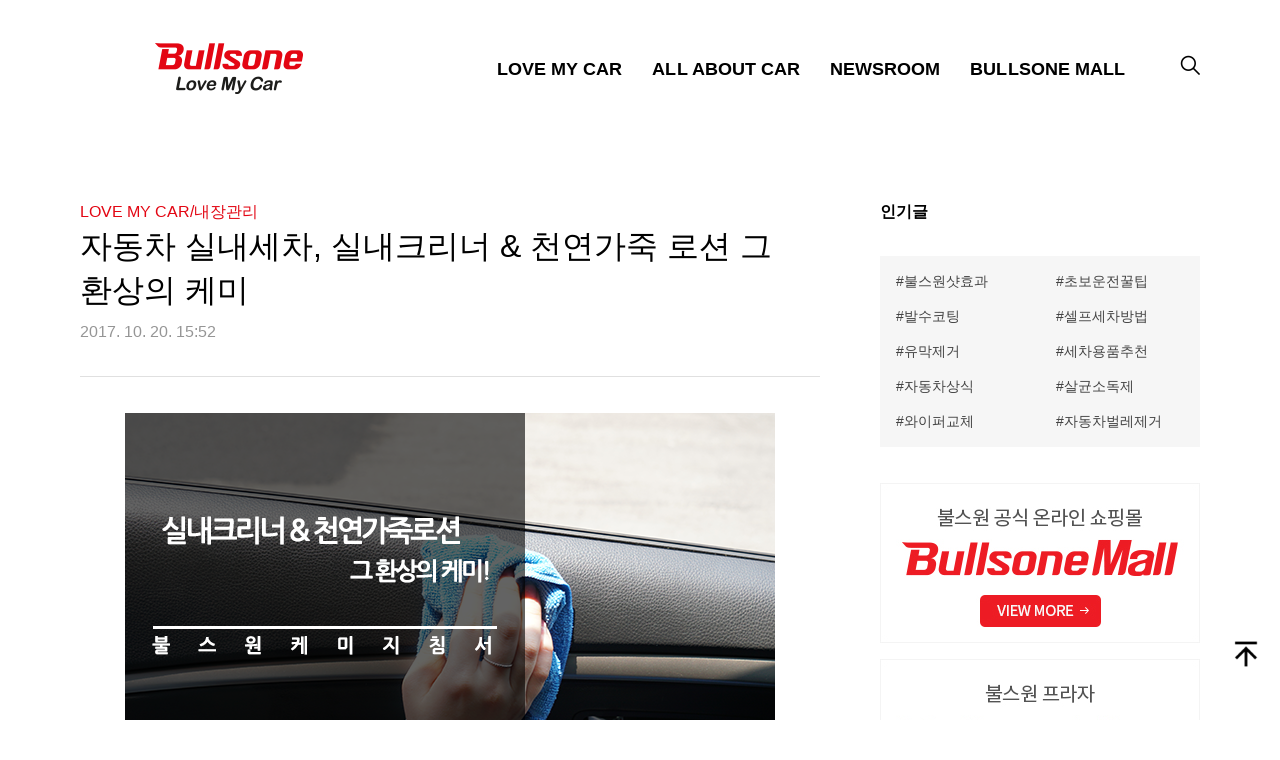

--- FILE ---
content_type: text/html;charset=UTF-8
request_url: https://blog.bullsone.com/1665
body_size: 59079
content:
<!DOCTYPE html>
<html lang="ko">
                                                                  <head>
                <script type="text/javascript">if (!window.T) { window.T = {} }
window.T.config = {"TOP_SSL_URL":"https://www.tistory.com","PREVIEW":false,"ROLE":"guest","PREV_PAGE":"","NEXT_PAGE":"","BLOG":{"id":923111,"name":"bullsone-blog","title":"불스원 블로그","isDormancy":false,"nickName":"불스원","status":"open","profileStatus":"normal"},"NEED_COMMENT_LOGIN":false,"COMMENT_LOGIN_CONFIRM_MESSAGE":"","LOGIN_URL":"https://www.tistory.com/auth/login/?redirectUrl=https://blog.bullsone.com/1665","DEFAULT_URL":"https://blog.bullsone.com","USER":{"name":null,"homepage":null,"id":0,"profileImage":null},"SUBSCRIPTION":{"status":"none","isConnected":false,"isPending":false,"isWait":false,"isProcessing":false,"isNone":true},"IS_LOGIN":false,"HAS_BLOG":false,"IS_SUPPORT":false,"IS_SCRAPABLE":false,"TOP_URL":"http://www.tistory.com","JOIN_URL":"https://www.tistory.com/member/join","PHASE":"prod","ROLE_GROUP":"visitor"};
window.T.entryInfo = {"entryId":1665,"isAuthor":false,"categoryId":609567,"categoryLabel":"LOVE MY CAR/내장관리"};
window.appInfo = {"domain":"tistory.com","topUrl":"https://www.tistory.com","loginUrl":"https://www.tistory.com/auth/login","logoutUrl":"https://www.tistory.com/auth/logout"};
window.initData = {};

window.TistoryBlog = {
    basePath: "",
    url: "https://blog.bullsone.com",
    tistoryUrl: "https://bullsone-blog.tistory.com",
    manageUrl: "https://bullsone-blog.tistory.com/manage",
    token: "3ONDSaoI99o1bVnNiVX+hVKBnmvw1txPJ7eUws6lK2kM8pk16LUgZM7bqUncAjEy"
};
var servicePath = "";
var blogURL = "";</script>

                
                
                        <!-- BusinessLicenseInfo - START -->
        
            <link href="https://tistory1.daumcdn.net/tistory_admin/userblog/userblog-7e0ff364db2dca01461081915f9748e9916c532a/static/plugin/BusinessLicenseInfo/style.css" rel="stylesheet" type="text/css"/>

            <script>function switchFold(entryId) {
    var businessLayer = document.getElementById("businessInfoLayer_" + entryId);

    if (businessLayer) {
        if (businessLayer.className.indexOf("unfold_license") > 0) {
            businessLayer.className = "business_license_layer";
        } else {
            businessLayer.className = "business_license_layer unfold_license";
        }
    }
}
</script>

        
        <!-- BusinessLicenseInfo - END -->
        <!-- DaumShow - START -->
        <style type="text/css">#daumSearchBox {
    height: 21px;
    background-image: url(//i1.daumcdn.net/imgsrc.search/search_all/show/tistory/plugin/bg_search2_2.gif);
    margin: 5px auto;
    padding: 0;
}

#daumSearchBox input {
    background: none;
    margin: 0;
    padding: 0;
    border: 0;
}

#daumSearchBox #daumLogo {
    width: 34px;
    height: 21px;
    float: left;
    margin-right: 5px;
    background-image: url(//i1.daumcdn.net/img-media/tistory/img/bg_search1_2_2010ci.gif);
}

#daumSearchBox #show_q {
    background-color: transparent;
    border: none;
    font: 12px Gulim, Sans-serif;
    color: #555;
    margin-top: 4px;
    margin-right: 15px;
    float: left;
}

#daumSearchBox #show_btn {
    background-image: url(//i1.daumcdn.net/imgsrc.search/search_all/show/tistory/plugin/bt_search_2.gif);
    width: 37px;
    height: 21px;
    float: left;
    margin: 0;
    cursor: pointer;
    text-indent: -1000em;
}
</style>

        <!-- DaumShow - END -->

<!-- MetaTag - START -->
<meta name="네이버 소유권 확인" content="&lt;meta name=&quot;naver-site-verification&quot; content=&quot;aab3acb051ae93240033d1b01eab81a28c5ef207&quot; /&gt;"/>
<!-- MetaTag - END -->

<!-- System - START -->

<!-- System - END -->

        <!-- TistoryProfileLayer - START -->
        <link href="https://tistory1.daumcdn.net/tistory_admin/userblog/userblog-7e0ff364db2dca01461081915f9748e9916c532a/static/plugin/TistoryProfileLayer/style.css" rel="stylesheet" type="text/css"/>
<script type="text/javascript" src="https://tistory1.daumcdn.net/tistory_admin/userblog/userblog-7e0ff364db2dca01461081915f9748e9916c532a/static/plugin/TistoryProfileLayer/script.js"></script>

        <!-- TistoryProfileLayer - END -->

                
                <meta http-equiv="X-UA-Compatible" content="IE=Edge">
<meta name="format-detection" content="telephone=no">
<script src="//t1.daumcdn.net/tistory_admin/lib/jquery/jquery-3.5.1.min.js" integrity="sha256-9/aliU8dGd2tb6OSsuzixeV4y/faTqgFtohetphbbj0=" crossorigin="anonymous"></script>
<script type="text/javascript" src="//t1.daumcdn.net/tiara/js/v1/tiara-1.2.0.min.js"></script><meta name="referrer" content="always"/>
<meta name="google-adsense-platform-account" content="ca-host-pub-9691043933427338"/>
<meta name="google-adsense-platform-domain" content="tistory.com"/>
<meta name="description" content="안녕하세요. 불스원입니다. 자동차가 더러워지는 곳은 도장면뿐만 아니라 그 실내 또한 각종 먼지와 묵은 때로 쌓이게 됩니다. 실내 세차를 아직도 물티슈로만 쓱쓱! 먼지나 얼룩만 그때그때 닦고 계신가요? 자동차 외부 세차는 열심이지만, 실내세차에 인색하신 분들께 꼭 추천드릴 오늘 환상의 케미파트너를 소개합니다. 불스원이 알려주는 자동차관리 속 빛나는 케미! 불스원 케미지침서 열여섯 번째 장 시작합니다. 실내크리너와 천연가죽 로션! 이들의 상관관계는 무엇일까요? 그것은 바로 &quot;실내세차&quot; 입니다. 자동차 세차에서 내면의 아름다움을 담당하고 있는 실내세차는 외부만큼 운전자의 피부와 맞닿아 있고 호흡하는 중요한 공간이기 때문에 더욱 쾌적하고 깨끗하게 관리해야 합니다. 눈에 보이지 않아도 각종 먼지나 얼룩, 습기 등.."/>
<meta property="og:type" content="article"/>
<meta property="og:url" content="https://blog.bullsone.com/1665"/>
<meta property="og.article.author" content="불스원"/>
<meta property="og:site_name" content="불스원 블로그"/>
<meta property="og:title" content="자동차 실내세차, 실내크리너 &amp; 천연가죽 로션 그 환상의 케미"/>
<meta name="by" content="불스원"/>
<meta property="og:description" content="안녕하세요. 불스원입니다. 자동차가 더러워지는 곳은 도장면뿐만 아니라 그 실내 또한 각종 먼지와 묵은 때로 쌓이게 됩니다. 실내 세차를 아직도 물티슈로만 쓱쓱! 먼지나 얼룩만 그때그때 닦고 계신가요? 자동차 외부 세차는 열심이지만, 실내세차에 인색하신 분들께 꼭 추천드릴 오늘 환상의 케미파트너를 소개합니다. 불스원이 알려주는 자동차관리 속 빛나는 케미! 불스원 케미지침서 열여섯 번째 장 시작합니다. 실내크리너와 천연가죽 로션! 이들의 상관관계는 무엇일까요? 그것은 바로 &quot;실내세차&quot; 입니다. 자동차 세차에서 내면의 아름다움을 담당하고 있는 실내세차는 외부만큼 운전자의 피부와 맞닿아 있고 호흡하는 중요한 공간이기 때문에 더욱 쾌적하고 깨끗하게 관리해야 합니다. 눈에 보이지 않아도 각종 먼지나 얼룩, 습기 등.."/>
<meta property="og:image" content="https://img1.daumcdn.net/thumb/R800x0/?scode=mtistory2&fname=https%3A%2F%2Ft1.daumcdn.net%2Fcfile%2Ftistory%2F99B2823359E7011302"/>
<meta property="article:section" content="'자동차'"/>
<meta name="twitter:card" content="summary_large_image"/>
<meta name="twitter:site" content="@TISTORY"/>
<meta name="twitter:title" content="자동차 실내세차, 실내크리너 &amp; 천연가죽 로션 그 환상의 케미"/>
<meta name="twitter:description" content="안녕하세요. 불스원입니다. 자동차가 더러워지는 곳은 도장면뿐만 아니라 그 실내 또한 각종 먼지와 묵은 때로 쌓이게 됩니다. 실내 세차를 아직도 물티슈로만 쓱쓱! 먼지나 얼룩만 그때그때 닦고 계신가요? 자동차 외부 세차는 열심이지만, 실내세차에 인색하신 분들께 꼭 추천드릴 오늘 환상의 케미파트너를 소개합니다. 불스원이 알려주는 자동차관리 속 빛나는 케미! 불스원 케미지침서 열여섯 번째 장 시작합니다. 실내크리너와 천연가죽 로션! 이들의 상관관계는 무엇일까요? 그것은 바로 &quot;실내세차&quot; 입니다. 자동차 세차에서 내면의 아름다움을 담당하고 있는 실내세차는 외부만큼 운전자의 피부와 맞닿아 있고 호흡하는 중요한 공간이기 때문에 더욱 쾌적하고 깨끗하게 관리해야 합니다. 눈에 보이지 않아도 각종 먼지나 얼룩, 습기 등.."/>
<meta property="twitter:image" content="https://img1.daumcdn.net/thumb/R800x0/?scode=mtistory2&fname=https%3A%2F%2Ft1.daumcdn.net%2Fcfile%2Ftistory%2F99B2823359E7011302"/>
<meta content="https://blog.bullsone.com/1665" property="dg:plink" content="https://blog.bullsone.com/1665"/>
<meta name="plink"/>
<meta name="title" content="자동차 실내세차, 실내크리너 &amp; 천연가죽 로션 그 환상의 케미"/>
<meta name="article:media_name" content="불스원 블로그"/>
<meta property="article:mobile_url" content="https://blog.bullsone.com/m/1665"/>
<meta property="article:pc_url" content="https://blog.bullsone.com/1665"/>
<meta property="article:mobile_view_url" content="https://bullsone-blog.tistory.com/m/1665"/>
<meta property="article:pc_view_url" content="https://bullsone-blog.tistory.com/1665"/>
<meta property="article:talk_channel_view_url" content="https://blog.bullsone.com/m/1665"/>
<meta property="article:pc_service_home" content="https://www.tistory.com"/>
<meta property="article:mobile_service_home" content="https://www.tistory.com/m"/>
<meta property="article:txid" content="923111_1665"/>
<meta property="article:published_time" content="2017-10-20T15:52:25+09:00"/>
<meta property="og:regDate" content="20171018041439"/>
<meta property="article:modified_time" content="2020-07-21T12:11:55+09:00"/>
<script type="module" src="https://tistory1.daumcdn.net/tistory_admin/userblog/userblog-7e0ff364db2dca01461081915f9748e9916c532a/static/pc/dist/index.js" defer=""></script>
<script type="text/javascript" src="https://tistory1.daumcdn.net/tistory_admin/userblog/userblog-7e0ff364db2dca01461081915f9748e9916c532a/static/pc/dist/index-legacy.js" defer="" nomodule="true"></script>
<script type="text/javascript" src="https://tistory1.daumcdn.net/tistory_admin/userblog/userblog-7e0ff364db2dca01461081915f9748e9916c532a/static/pc/dist/polyfills-legacy.js" defer="" nomodule="true"></script>
<link rel="stylesheet" type="text/css" href="https://t1.daumcdn.net/tistory_admin/www/style/font.css"/>
<link rel="stylesheet" type="text/css" href="https://tistory1.daumcdn.net/tistory_admin/userblog/userblog-7e0ff364db2dca01461081915f9748e9916c532a/static/style/content.css"/>
<link rel="stylesheet" type="text/css" href="https://tistory1.daumcdn.net/tistory_admin/userblog/userblog-7e0ff364db2dca01461081915f9748e9916c532a/static/pc/dist/index.css"/>
<link rel="stylesheet" type="text/css" href="https://tistory1.daumcdn.net/tistory_admin/userblog/userblog-7e0ff364db2dca01461081915f9748e9916c532a/static/style/uselessPMargin.css"/>
<script type="text/javascript">(function() {
    var tjQuery = jQuery.noConflict(true);
    window.tjQuery = tjQuery;
    window.orgjQuery = window.jQuery; window.jQuery = tjQuery;
    window.jQuery = window.orgjQuery; delete window.orgjQuery;
})()</script>
<script type="text/javascript" src="https://tistory1.daumcdn.net/tistory_admin/userblog/userblog-7e0ff364db2dca01461081915f9748e9916c532a/static/script/base.js"></script>
<script type="text/javascript" src="//developers.kakao.com/sdk/js/kakao.min.js"></script>

                
    <meta charset="UTF-8">
    <meta name="viewport" content="width=device-width, user-scalable=no, initial-scale=1.0, maximum-scale=1.0, minimum-scale=1.0">
    <meta name="format-detection" content="telephone=no"/>
    <meta name="naver-site-verification" content="aab3acb051ae93240033d1b01eab81a28c5ef207" />
		<meta name="facebook-domain-verification" content="kmcf0nnr57tbg1xuoxp0tt4xl56n4j" />
    <meta name="google-site-verification" content="1Qg3CXnK42rcWl5AWTH27TkUdqEaPA-pED576ZGVL-4" />
    <link rel="alternate" type="application/rss+xml" title="불스원 블로그" href="https://bullsone-blog.tistory.com/rss" />
    <link rel="shortcut icon" href="https://blog.bullsone.com/favicon.ico" />

    <title>자동차 실내세차, 실내크리너 &amp; 천연가죽 로션 그 환상의 케미</title>
    <link rel="stylesheet" href="https://tistory1.daumcdn.net/tistory/923111/skin/style.css?_version_=1747372616">
    <link rel="stylesheet" type="text/css" href="//cdn.jsdelivr.net/npm/slick-carousel@1.8.1/slick/slick.css"/>

    <script src="https://code.jquery.com/jquery-3.4.1.min.js" integrity="sha256-CSXorXvZcTkaix6Yvo6HppcZGetbYMGWSFlBw8HfCJo=" crossorigin="anonymous"></script>
    <script type="text/javascript" src="//cdn.jsdelivr.net/npm/slick-carousel@1.8.1/slick/slick.min.js"></script>

    <!-- Google tag (gtag.js) -->
    <script async src="https://www.googletagmanager.com/gtag/js?id=G-41LTZLZ4F4"></script>
    <script>
      window.dataLayer = window.dataLayer || [];
      function gtag(){dataLayer.push(arguments);}
      gtag('js', new Date());
      gtag('config', 'G-41LTZLZ4F4');
    </script>

    <script>
      !function(f,b,e,v,n,t,s){if(f.fbq)return;n=f.fbq=function(){n.callMethod?
      n.callMethod.apply(n,arguments):n.queue.push(arguments)};if(!f._fbq)f._fbq=n;
      n.push=n;n.loaded=!0;n.version='2.0';n.queue=[];t=b.createElement(e);t.async=!0;
      t.src=v;s=b.getElementsByTagName(e)[0];s.parentNode.insertBefore(t,s)}(window,
      document,'script','//connect.facebook.net/en_US/fbevents.js');

      fbq('init', '198728940465695');
      fbq('track', 'PageView');
    </script>
    <noscript>
      <img height="1" width="1" style="display:none" src="https://www.facebook.com/tr?id=198728940465695&ev=PageView&noscript=1"/>
    </noscript>

    <style type="text/css">
      .contents .contents-details .contents-tag .list_tag a { display: inline-block; margin-bottom: 8px; padding: 8px 16px; color: #434343; font-size: 14px; font-weight: 300; border: 1px solid #E0E0E0; border-radius: 2em; cursor: pointer; }
      .contents .contents-details .contents-tag .list_tag a:before { content: '#'; display: inline-block; }
      .contents .contents-details .contents-tag .list_tag a:not(:last-child) { margin-right: 4px; }

      .contents .contents-paging .selected { color: #000; }

      .container_postbtn .wrap_btn_share { display: none; }
      .container_postbtn .wrap_btn_etc { display: none; }
      .container_postbtn .btn_subscription { display: none; }

      .header .category_list > li > a.selected:after {
        content: '';
        position: absolute;
        top: 34px;
        left: 0;
        display: inline-block;
        width: 100%;
        height: 3px;
        background-color: #e30613;
      }

      .contents .aside .sidebar .tag_list {
        display: -webkit-box;
        display: -ms-flexbox;
        display: flex;
        -ms-flex-wrap: wrap;
            flex-wrap: wrap;
        padding-top: 16px;
        background: #f6f6f6;
      }
      .contents .aside .sidebar .tag_list li {
        margin-bottom: 16px;
        padding: 0 16px;
        width: 50%;
        -webkit-box-sizing: border-box;
                box-sizing: border-box;
      }
      .contents .aside .sidebar .tag_list li a {
        color: #434343;
        font-weight: 300;
        font-size: 14px;
        line-height: 1.4em;
        letter-spacing: 0.0025em;
      }
      .contents .aside .sidebar .tag_list li a:before {
        content: '#';
        display: inline-block;
      }

      .contents .wrap .contents-details .detail-contents .inner {
        max-width: 650px;
        margin: 0 auto;
        min-height: 500px;
      }

      .list_opt li a {
        width: 100%;
        display: inline-block;
        color: #959595;
      }

      .guest_form {
        padding: 6px;
        display: inline-block;
      }

      .guest_input {
        background-color: #fff;
        border: 1px solid #E0E0E0;
        border-radius: 0;
        height: 24px;
        font-size: 14px;
        color: #888;
      }

      .guest_label {
        color: #888;
      }
      
      .tt_article_useless_p_margin p {
        line-height: 2;
      }
    </style>

  
                
                
                <link rel="stylesheet" type="text/css" href="https://tistory1.daumcdn.net/tistory_admin/userblog/userblog-7e0ff364db2dca01461081915f9748e9916c532a/static/style/revenue.css"/>
<link rel="canonical" href="https://blog.bullsone.com/1665"/>

<!-- BEGIN STRUCTURED_DATA -->
<script type="application/ld+json">
    {"@context":"http://schema.org","@type":"BlogPosting","mainEntityOfPage":{"@id":"https://blog.bullsone.com/1665","name":null},"url":"https://blog.bullsone.com/1665","headline":"자동차 실내세차, 실내크리너 &amp; 천연가죽 로션 그 환상의 케미","description":"안녕하세요. 불스원입니다. 자동차가 더러워지는 곳은 도장면뿐만 아니라 그 실내 또한 각종 먼지와 묵은 때로 쌓이게 됩니다. 실내 세차를 아직도 물티슈로만 쓱쓱! 먼지나 얼룩만 그때그때 닦고 계신가요? 자동차 외부 세차는 열심이지만, 실내세차에 인색하신 분들께 꼭 추천드릴 오늘 환상의 케미파트너를 소개합니다. 불스원이 알려주는 자동차관리 속 빛나는 케미! 불스원 케미지침서 열여섯 번째 장 시작합니다. 실내크리너와 천연가죽 로션! 이들의 상관관계는 무엇일까요? 그것은 바로 &quot;실내세차&quot; 입니다. 자동차 세차에서 내면의 아름다움을 담당하고 있는 실내세차는 외부만큼 운전자의 피부와 맞닿아 있고 호흡하는 중요한 공간이기 때문에 더욱 쾌적하고 깨끗하게 관리해야 합니다. 눈에 보이지 않아도 각종 먼지나 얼룩, 습기 등..","author":{"@type":"Person","name":"불스원","logo":null},"image":{"@type":"ImageObject","url":"https://img1.daumcdn.net/thumb/R800x0/?scode=mtistory2&fname=https%3A%2F%2Ft1.daumcdn.net%2Fcfile%2Ftistory%2F99B2823359E7011302","width":"800px","height":"800px"},"datePublished":"2017-10-20T15:52:25+09:00","dateModified":"2020-07-21T12:11:55+09:00","publisher":{"@type":"Organization","name":"TISTORY","logo":{"@type":"ImageObject","url":"https://t1.daumcdn.net/tistory_admin/static/images/openGraph/opengraph.png","width":"800px","height":"800px"}}}
</script>
<!-- END STRUCTURED_DATA -->
<link rel="stylesheet" type="text/css" href="https://tistory1.daumcdn.net/tistory_admin/userblog/userblog-7e0ff364db2dca01461081915f9748e9916c532a/static/style/dialog.css"/>
<link rel="stylesheet" type="text/css" href="//t1.daumcdn.net/tistory_admin/www/style/top/font.css"/>
<link rel="stylesheet" type="text/css" href="https://tistory1.daumcdn.net/tistory_admin/userblog/userblog-7e0ff364db2dca01461081915f9748e9916c532a/static/style/postBtn.css"/>
<link rel="stylesheet" type="text/css" href="https://tistory1.daumcdn.net/tistory_admin/userblog/userblog-7e0ff364db2dca01461081915f9748e9916c532a/static/style/tistory.css"/>
<script type="text/javascript" src="https://tistory1.daumcdn.net/tistory_admin/userblog/userblog-7e0ff364db2dca01461081915f9748e9916c532a/static/script/common.js"></script>

                
                </head>
                                                  <body id="tt-body-page" class="">
                
                
                
    
      <header class="header">
        <div class="wrap">
          <div class="gnb clearfix">
            <a href="/" class="logo"><img src="https://tistory1.daumcdn.net/tistory/923111/skin/images/logo_header.png" alt="logo"></a>
            <button class="btn_menu"><img src="https://tistory1.daumcdn.net/tistory/923111/skin/images/ic_menu.png" alt="open menu"></button>
            <nav class="wrap_menu" id="gnb_category">
              <span class="btn_close"><img src="https://tistory1.daumcdn.net/tistory/923111/skin/images/ic_close.png" alt=""></span>
              <ul class="tt_category"><li class=""><a href="/category" class="link_tit"> 분류 전체보기 </a>
  <ul class="category_list"><li class=""><a href="/category/LOVE%20MY%20CAR" class="link_item"> LOVE MY CAR </a>
  <ul class="sub_category_list"><li class=""><a href="/category/LOVE%20MY%20CAR/%EC%97%94%EC%A7%84%EA%B4%80%EB%A6%AC" class="link_sub_item"> 엔진관리 </a></li>
<li class=""><a href="/category/LOVE%20MY%20CAR/%EB%B6%88%EC%8A%A4%EC%9B%90%EC%83%B7%20%ED%9A%A8%EA%B3%BC" class="link_sub_item"> 불스원샷 효과 </a></li>
<li class=""><a href="/category/LOVE%20MY%20CAR/%EC%99%B8%EC%9E%A5%EA%B4%80%EB%A6%AC" class="link_sub_item"> 외장관리 </a></li>
<li class=""><a href="/category/LOVE%20MY%20CAR/%EB%82%B4%EC%9E%A5%EA%B4%80%EB%A6%AC" class="link_sub_item"> 내장관리 </a></li>
<li class=""><a href="/category/LOVE%20MY%20CAR/%EC%95%88%EC%A0%84%EA%B4%80%EB%A6%AC" class="link_sub_item"> 안전관리 </a></li>
<li class=""><a href="/category/LOVE%20MY%20CAR/%ED%96%A5%EA%B8%B0%EA%B4%80%EB%A6%AC" class="link_sub_item"> 향기관리 </a></li>
<li class=""><a href="/category/LOVE%20MY%20CAR/%EC%9C%84%EC%83%9D%EA%B4%80%EB%A6%AC" class="link_sub_item"> 위생관리 </a></li>
<li class=""><a href="/category/LOVE%20MY%20CAR/%EC%83%9D%ED%99%9C%EA%B4%80%EB%A6%AC" class="link_sub_item"> 생활관리 </a></li>
<li class=""><a href="/category/LOVE%20MY%20CAR/%EC%95%A1%EC%84%B8%EC%84%9C%EB%A6%AC" class="link_sub_item"> 액세서리 </a></li>
<li class=""><a href="/category/LOVE%20MY%20CAR/%EC%A1%B0%EA%B2%AC%ED%91%9C" class="link_sub_item"> 조견표 </a></li>
<li class=""><a href="/category/LOVE%20MY%20CAR/%EB%B6%88%EC%8A%A4%EC%9B%8C%EB%84%88" class="link_sub_item"> 불스워너 </a></li>
<li class=""><a href="/category/LOVE%20MY%20CAR/%EB%B6%88%EC%8A%A4%EC%9B%90%20%20%EC%9D%B8%ED%84%B0%EB%B7%B0" class="link_sub_item"> 불스원  인터뷰 </a></li>
<li class=""><a href="/category/LOVE%20MY%20CAR/%EB%9F%AC%EB%B8%8C%EB%A7%88%EC%9D%B4%EC%B9%B4%EC%96%B4%EC%9B%8C%EC%A6%88" class="link_sub_item"> 러브마이카어워즈 </a></li>
</ul>
</li>
<li class=""><a href="/category/ALL%20ABOUT%20CAR" class="link_item"> ALL ABOUT CAR </a></li>
<li class=""><a href="/category/NEWSROOM" class="link_item"> NEWSROOM </a></li>
<li class=""><a href="/category/BULLSONE%20MALL" class="link_item"> BULLSONE MALL </a></li>
</ul>
</li>
</ul>

              <ul class="sns">
                <li><a href="https://www.facebook.com/Bullsonekorea" target="_blank"><img src="https://tistory1.daumcdn.net/tistory/923111/skin/images/ic_facebook.png" alt="facebook"></a></li>
                <li><a href="https://www.youtube.com/user/Bullsonemania" target="_blank"><img src="https://tistory1.daumcdn.net/tistory/923111/skin/images/ic_youtube.png" alt="youtube"></a></li>
                <li><a href="https://post.naver.com/bulls0ne" target="_blank"><img src="https://tistory1.daumcdn.net/tistory/923111/skin/images/ic_naver-blog.png" alt="naver blog"></a></li>
                <li><a href="https://tv.naver.com/bullsone" target="_blank"><img src="https://tistory1.daumcdn.net/tistory/923111/skin/images/ic_naver-tv.png" alt="naver tv"></a></li>
              </ul>
            </nav>
            <button class="btn_search" id="topSearchBtn"><img src="https://tistory1.daumcdn.net/tistory/923111/skin/images/ic_search.png" alt="search"></button>
          </div>
        </div>
        <div class="header-search">
          <div class="wrap clearfix">
            
              <input type="text" class="tf_header-search" name="search" value="" placeholder="검색내용을 입력하세요." onkeypress="if (event.keyCode == 13) { try {
    window.location.href = '/search' + '/' + looseURIEncode(document.getElementsByName('search')[0].value);
    document.getElementsByName('search')[0].value = '';
    return false;
} catch (e) {} }">
              <button type="submit" class="btn_search" onclick="try {
    window.location.href = '/search' + '/' + looseURIEncode(document.getElementsByName('search')[0].value);
    document.getElementsByName('search')[0].value = '';
    return false;
} catch (e) {}">검색</button>
            
          </div>
        </div>
        <script>
          $(function() {
            $('#topSearchBtn').click(function(){
              $('.header-search').toggle();
            });

	  	      const atag = '<a href="https://bullsonemall.com/?utm_source=blog&utm_medium=owned&utm_campaign=blogmall&utm_content=-&utm_term=-" class="link_item" target="_blank">BULLSONE MALL</a>';
  		      $(".category_list li").last().html(atag);
          })
        </script>
      </header>
      <div class="contents">
        

        

                
            
  
    <div class="wrap clearfix">
      <div class="contents-details">
        <section class="detail-contents">
          <div class="top">
            <p class="title"><a href="/category/LOVE%20MY%20CAR/%EB%82%B4%EC%9E%A5%EA%B4%80%EB%A6%AC">LOVE MY CAR/내장관리</a></p>
            <p class="sub-title">자동차 실내세차, 실내크리너 &amp; 천연가죽 로션 그 환상의 케미</p>
            <p class="upload-date">
              2017. 10. 20. 15:52
              
            </p>
          </div>

          <div class="inner">
                        <!-- System - START -->

<!-- System - END -->

            <div class="tt_article_useless_p_margin contents_style"><p style="text-align: center; clear: none; float: none;"><span class="imageblock" style="display: inline-block; width: 650px;  height: auto; max-width: 100%;"><img src="https://t1.daumcdn.net/cfile/tistory/99E1B23359E6FC5D1A" style="max-width: 100%; height: auto;" srcset="https://img1.daumcdn.net/thumb/R1280x0/?scode=mtistory2&fname=https%3A%2F%2Ft1.daumcdn.net%2Fcfile%2Ftistory%2F99E1B23359E6FC5D1A" width="650" height="400" alt="자동차 실내세차, 실내크리너 & 천연가죽 로션 그 환상의 케미" filename="타이틀제작(케미).png" filemime="image/jpeg" original="yes"/></span></p>
<p style="text-align: justify; clear: none; float: none; line-height: 2;"></p>
<p style="text-align: justify; clear: none; float: none; line-height: 2;"><span style="font-size: 10pt;"><br /></span></p>
<p style="text-align: justify; clear: none; float: none; line-height: 2;"><span style="font-size: 10pt; color: rgb(0, 0, 0);">안녕하세요. <b><span style="color: rgb(255, 0, 0);">불스원</span></b>입니다.</span></p>
<p style="text-align: justify; clear: none; float: none; line-height: 2;"><span style="font-size: 10pt; color: rgb(0, 0, 0);">자동차가 더러워지는 곳은 도장면뿐만 아니라 그 실내 또한&nbsp;</span><span style="font-size: 13.3333px; color: rgb(0, 0, 0);">각종 먼지와 묵은 때로&nbsp;쌓이게 됩</span><span style="font-size: 10pt; color: rgb(0, 0, 0);">니다. 실내 세차를 아직도 물티슈로만 쓱쓱! 먼지나 얼룩만 그때그때 닦고 계신가요? 자동차 외부 세차는 열심이지만, 실내세차에 인색하신 분들께 꼭 추천드릴 오늘 환상의 케미파트너를 소개합니다. 불스원이 알려주는 자동차관리 속 빛나는 케미! 불스원 케미지침서 열여섯 번째 장 시작합니다.</span></p>
<p style="text-align: justify; clear: none; float: none; line-height: 2;"><span style="font-size: 13.3333px;"><br /></span></p>
<p style="text-align: justify; clear: none; float: none; line-height: 2;"></p>
<p style="text-align: justify; clear: none; float: none; line-height: 2;"><span class="imageblock" style="display: inline-block; width: 650px;  height: auto; max-width: 100%;"><img src="https://t1.daumcdn.net/cfile/tistory/9918343359E6FC5E16" style="max-width: 100%; height: auto;" srcset="https://img1.daumcdn.net/thumb/R1280x0/?scode=mtistory2&fname=https%3A%2F%2Ft1.daumcdn.net%2Fcfile%2Ftistory%2F9918343359E6FC5E16" width="650" height="230" alt="자동차 실내세차, 실내크리너 & 천연가죽 로션 그 환상의 케미" filename="01.png" filemime="image/jpeg" original="yes"/></span></p>
<p style="text-align: justify; clear: none; float: none; line-height: 2;"><span class="imageblock" style="display: inline-block; width: 650px;  height: auto; max-width: 100%;"><img src="https://t1.daumcdn.net/cfile/tistory/9977D03359E6FC5E0D" style="max-width: 100%; height: auto;" srcset="https://img1.daumcdn.net/thumb/R1280x0/?scode=mtistory2&fname=https%3A%2F%2Ft1.daumcdn.net%2Fcfile%2Ftistory%2F9977D03359E6FC5E0D" width="650" height="400" alt="자동차 실내세차, 실내크리너 & 천연가죽 로션 그 환상의 케미" filename="02.png" filemime="image/jpeg" original="yes"/></span></p>
<p style="text-align: justify; clear: none; float: none; line-height: 2;"></p>
<p style="text-align: justify; clear: none; float: none; line-height: 2;"><span style="font-size: 10pt;"><br /></span></p>
<p style="text-align: justify; clear: none; float: none; line-height: 2;"><span style="font-size: 10pt; color: rgb(0, 0, 0);">실내크리너와 천연가죽 로션! 이들의 상관관계는 무엇일까요? 그것은 바로<span style="font-size: 12pt;"><b> "실내세차"</b></span> 입니다.</span></p>
<p style="text-align: justify; clear: none; float: none; line-height: 2;"><span style="font-size: 10pt; color: rgb(0, 0, 0);">자동차 세차에서 내면의 아름다움을 담당하고 있는 실내세차는 외부만큼 운전자의&nbsp;피부와 맞닿아 있고 호흡하는 중요한 공간이기&nbsp;때문에 더욱 쾌적하고 깨끗하게 관리해야 합니다.&nbsp;눈에 보이지 않아도 각종 먼지나 얼룩, 습기 등이 남아있으며 차 안에서 음식물을 섭취할 경우, 그대로 놔두게 되면 곰팡이 및 세균번식이 일어날 수 있어 오늘의 케미파트너의 강력한 효과가 필요합니다!&nbsp;</span><br /></p>
<p style="text-align: justify; clear: none; float: none; line-height: 2;"><span style="font-size: 10pt;"><br /></span></p>
<p style="text-align: justify; clear: none; float: none; line-height: 2;"><span style="font-size: 10pt;"><br /></span></p>
<p style="text-align: justify; clear: none; float: none; line-height: 2;"><span class="imageblock" style="display: inline-block; width: 650px;  height: auto; max-width: 100%;"><img src="https://t1.daumcdn.net/cfile/tistory/9938283359E6FC5E13" style="max-width: 100%; height: auto;" srcset="https://img1.daumcdn.net/thumb/R1280x0/?scode=mtistory2&fname=https%3A%2F%2Ft1.daumcdn.net%2Fcfile%2Ftistory%2F9938283359E6FC5E13" width="650" height="400" alt="자동차 실내세차, 실내크리너 & 천연가죽 로션 그 환상의 케미" filename="03.png" filemime="image/jpeg" original="yes"/></span></p>
<p style="text-align: justify; clear: none; float: none; line-height: 2;"></p>
<p style="text-align: justify; clear: none; float: none; line-height: 2;"><span style="font-size: 10pt;"><br /></span></p>
<p style="text-align: justify; clear: none; float: none; line-height: 2;"><span style="font-size: 10pt; color: rgb(0, 0, 0);">자동차 실내는 다양한 재질로 이루어져 있습니다. 각 재질에 맞게 케어를 한다면 좋겠지만, 다용도로 사용 가능하며 가성비 좋은 실내크리너 하나로 사용하는 경우가 많으시죠? 크리스탈 실내크리너 또한 일반 내장재, PVC 인조가죽, 대시보드 가죽 등 다양한 실내 재질의 손상 없이 쉽고 빠르게 세정할 수 있습니다. 동시에 표면은 부드럽고 은은한&nbsp;실내 광택효과와 향기 코팅막으로 언제나 쾌적한 실내를 유지할 수 있습니다.&nbsp;</span><span style="font-size: 10pt; color: rgb(0, 0, 0);">자동차 세차용품 중</span><span style="font-size: 10pt; color: rgb(0, 0, 0);">&nbsp;셀프 실내세차에서&nbsp;빼놓을 수 없는 녀석이기도 하지요.</span></p>
<p style="text-align: justify; clear: none; float: none; line-height: 2;"><span style="font-size: 10pt;"><br /></span></p>
<p style="text-align: justify; clear: none; float: none; line-height: 2;"><br /></p>
<p style="text-align: justify; clear: none; float: none; line-height: 2;"><span class="imageblock" style="display: inline-block; width: 650px;  height: auto; max-width: 100%;"><img src="https://t1.daumcdn.net/cfile/tistory/992B0D3359E6FC5F14" style="max-width: 100%; height: auto;" srcset="https://img1.daumcdn.net/thumb/R1280x0/?scode=mtistory2&fname=https%3A%2F%2Ft1.daumcdn.net%2Fcfile%2Ftistory%2F992B0D3359E6FC5F14" width="650" height="400" filename="04.png" filemime="image/jpeg"/></span></p>
<p style="text-align: justify; clear: none; float: none; line-height: 2;"></p>
<p style="text-align: justify; clear: none; float: none; line-height: 2;"><span style="font-size: 10pt;"><br /></span></p>
<p style="text-align: justify; clear: none; float: none; line-height: 2;"><span style="color: rgb(0, 0, 0); font-size: 10pt;">자동차 가죽시트는 자동차 내관을 멋스럽게 만들어 주지만, 오랜 시간이 지날수록 사람의&nbsp;손을 타면서 갈라지거나 노화, 경화현상 등이 발생해 주기적인 관리가 필요합니다.&nbsp;천연가죽 및 인조가죽 제품의 광택과 보습을 책임지는 천연가죽 로션은 가죽 본래의 모습을 유지하고 오랫동안 사용할 수 있도록 도와줍니다.&nbsp;</span></p>
<p style="text-align: justify; clear: none; float: none; line-height: 2;"><span style="color: rgb(0, 0, 0); font-size: 10pt;">차량 구석구석 깨끗하게 관리해주는 실내크리너와 천연가죽 로션만 있다면, 도장면만큼 반짝반짝! 간편한 자동차 실내세차를 경험하실 수 있습니다.</span></p>
<p style="text-align: justify; clear: none; float: none; line-height: 2;"><br /></p>
<p style="text-align: justify; clear: none; float: none; line-height: 2;"><br /></p>
<p style="text-align: justify; clear: none; float: none; line-height: 2;"><span class="imageblock" style="display: inline-block; width: 650px;  height: auto; max-width: 100%;"><img src="https://t1.daumcdn.net/cfile/tistory/9926693359E6FC5F15" style="max-width: 100%; height: auto;" srcset="https://img1.daumcdn.net/thumb/R1280x0/?scode=mtistory2&fname=https%3A%2F%2Ft1.daumcdn.net%2Fcfile%2Ftistory%2F9926693359E6FC5F15" width="650" height="190" filename="텍스트 상단_2.png" filemime="image/jpeg"/></span></p>
<p style="text-align: justify; clear: none; float: none; line-height: 2;"><span class="imageblock" style="display: inline-block; width: 650px; width: 650px; height: 400px;; height: auto; max-width: 100%;"><img src="https://t1.daumcdn.net/cfile/tistory/99B2823359E7011302" style="width: 650px; height: 400px;" srcset="https://img1.daumcdn.net/thumb/R1280x0/?scode=mtistory2&fname=https%3A%2F%2Ft1.daumcdn.net%2Fcfile%2Ftistory%2F99B2823359E7011302" width="650" height="400" alt="자동차 실내세차, 실내크리너 & 천연가죽 로션 그 환상의 케미" filename="05.png" filemime="image/jpeg" original="yes"/></span></p>
<p style="text-align: justify; clear: none; float: none; line-height: 2;"><br /></p>
<p style="text-align: justify; clear: none; float: none; line-height: 2;"><span style="font-size: 10pt; color: rgb(0, 0, 0);">실내크리너를 사용하기 전, 자동차 실내의 오염물을 제거해주는 것이 좋습니다. 먼지나 과자 부스러기 등 남아있는 상태에서 시작하면 잔기스나 데미지를 졸 수 있으니 먼저 블로우건이나 차량용 청소기로 이물질을 제거해주시길 바랍니다. 그리고 실내크리너를 부드러운 극세사 타월에 뿌린 후, 가장 손이 많이 닿는 운전대, 대시보드 등 구석구석&nbsp;닦아주시면 됩니다. 실내크리너와의 케미로 은은한 광택과 쾌적함을 경험하실 수 있습니다.</span></p>
<hr class="tx-hr-border-3" style="display:block; border: black 0 none; border-top: black 1px dotted; height: 1px"><p style="text-align: center; clear: none; float: none; line-height: 2;"><b style="font-size: 13.3333px; text-align: center;"><a href="http://blog.bullsone.com/1569" target="_blank" class="tx-link"><span style="color: rgb(255, 0, 0); font-size: 10pt;">▶ 크리스탈 실내크리너 사용방법 자세히 보기</span></a></b></p><hr class="tx-hr-border-3" style="display:block; border: black 0 none; border-top: black 1px dotted; height: 1px"><p style="text-align: justify; clear: none; float: none; line-height: 2;"><b style="font-size: 13.3333px; text-align: center;"><span style="color: rgb(255, 0, 0); font-size: 10pt;"><a href="http://blog.bullsone.com/1569" target="_blank" class="tx-link"></a></span></b></p>
<p style="text-align: center; clear: none; float: none; line-height: 2;"><br /></p>
<p style="text-align: center; clear: none; float: none; line-height: 2;"><a href="https://bullsonemall.com/store/product.detail.oz?pdtIdx=36&amp;utm_source=blog&amp;utm_medium=owned&amp;utm_campaign=crastalincleanerplus&amp;utm_content=chemi&amp;utm_term=1665" target="_blank" class="tx-link"><span class="imageblock" style="display: inline-block; width: 650px;  height: auto; max-width: 100%;"><img src="https://t1.daumcdn.net/cfile/tistory/99845D425F165C772F" style="" srcset="https://img1.daumcdn.net/thumb/R1280x0/?scode=mtistory2&fname=https%3A%2F%2Ft1.daumcdn.net%2Fcfile%2Ftistory%2F99845D425F165C772F" width="650" height="140" filename="크리스탈 실내크리너.jpg" filemime="image/jpeg"/></span></a></p>
<p style="text-align: justify; clear: none; float: none; line-height: 2;"></p>
<p style="text-align: justify; clear: none; float: none; line-height: 2;"><br /></p>
<p style="text-align: justify; clear: none; float: none; line-height: 2;"><span class="imageblock" style="display: inline-block; width: 650px; width: 650px; height: 400px;; height: auto; max-width: 100%;"><img src="https://t1.daumcdn.net/cfile/tistory/9952433359E858E538" style="width: 650px; height: 400px;" srcset="https://img1.daumcdn.net/thumb/R1280x0/?scode=mtistory2&fname=https%3A%2F%2Ft1.daumcdn.net%2Fcfile%2Ftistory%2F9952433359E858E538" width="650" height="400" alt="자동차 실내세차, 실내크리너 & 천연가죽 로션 그 환상의 케미" filename="06.png" filemime="image/jpeg" original="yes"/></span></p>
<p style="text-align: justify; clear: none; float: none; line-height: 2;"></p>
<p style="text-align: justify; clear: none; float: none; line-height: 2;"><span style="font-size: 10pt;"><br /></span></p>
<p style="text-align: justify; clear: none; float: none; line-height: 2;"><span style="font-size: 10pt; color: rgb(0, 0, 0);">실리</span><span style="font-size: 10pt; color: rgb(0, 0, 0);">내크</span><span style="font-size: 10pt; color: rgb(0, 0, 0);">너로 자동차 실내 구석구석 광택을 내줬다면, 이젠 시트를 집중 케어 해줄 차례!</span></p>
<p style="text-align: justify; clear: none; float: none; line-height: 2;"><span style="font-size: 10pt; color: rgb(0, 0, 0);">먼저 사용 전, 스폰지나 부드러운 타월이나 헝겊에 적당량을 묻힙니다. 가죽시트 위에 얇게 펴 바르면서 가볍게 문질러주면 광택효과와 함께 가죽시트 관리 끝! 참 간편하죠? 이렇게 실내 세차용품으로 딱 맞는 크리스탈 실내크리너와 천연가죽 로션의 환상의 케미로 언제나 깨끗하고 쾌적한 자동차 실내 관리 하시길 바랍니다.</span></p>
<p style="text-align: justify; clear: none; float: none; line-height: 2;"><br /></p>
<p style="text-align: center; clear: none; float: none;"><a href="https://bullsonemall.com/store/product.detail.oz?pdtIdx=77&amp;utm_source=blog&amp;utm_medium=owned&amp;utm_campaign=leatherlotion&amp;utm_content=chemi&amp;utm_term=1665" target="_blank" class="tx-link"><span class="imageblock" style="display: inline-block; width: 650px;  height: auto; max-width: 100%;"><img src="https://t1.daumcdn.net/cfile/tistory/99585B385F165C7E33" style="" srcset="https://img1.daumcdn.net/thumb/R1280x0/?scode=mtistory2&fname=https%3A%2F%2Ft1.daumcdn.net%2Fcfile%2Ftistory%2F99585B385F165C7E33" width="650" height="140" filename="천연가죽로션.jpg" filemime="image/jpeg"/></span></a></p>
<p style="text-align: center; clear: none; float: none;"><br /></p>
<p style="text-align: center; clear: none; float: none;"><br /></p>
<p style="text-align: center; clear: none; float: none;"></p><hr class="tx-hr-border-3" style="display:block; border: black 0 none; border-top: black 1px dotted; height: 1px"><p style="text-align: center; clear: none; float: none;"><span class="imageblock" style="display: inline-block; width: 650px;  height: auto; max-width: 100%;"><img src="https://t1.daumcdn.net/cfile/tistory/99854A3359E6FC600C" style="max-width: 100%; height: auto;" srcset="https://img1.daumcdn.net/thumb/R1280x0/?scode=mtistory2&fname=https%3A%2F%2Ft1.daumcdn.net%2Fcfile%2Ftistory%2F99854A3359E6FC600C" width="650" height="343" alt="자동차 실내세차, 실내크리너 & 천연가죽 로션 그 환상의 케미" filename="아이러브 마지막.jpg" filemime="image/jpeg" original="yes"/></span></p>
<!--구글로그분석소스 시작-->
<p style="LINE-HEIGHT: 1.8"><br /></p> 
<script type="text/javascript">
  var _gaq = _gaq || [];
  _gaq.push(['_setAccount', 'UA-30275229-1']);
  _gaq.push(['_trackPageview']);
  (function() {
    var ga = document.createElement('script'); ga.type = 'text/javascript'; ga.async = true;
    ga.src = ('https:' == document.location.protocol ? 'https://ssl' : 'http://www') + '.google-analytics.com/ga.js';
    var s = document.getElementsByTagName('script')[0]; s.parentNode.insertBefore(ga, s);
  })();
</script>
 <!--구글로그분석소스 끝-->
<p><br /></p></div>
            <!-- System - START -->

<!-- System - END -->

<div class="container_postbtn #post_button_group">
  <div class="postbtn_like"><script>window.ReactionButtonType = 'reaction';
window.ReactionApiUrl = '//blog.bullsone.com/reaction';
window.ReactionReqBody = {
    entryId: 1665
}</script>
<div class="wrap_btn" id="reaction-1665" data-tistory-react-app="Reaction"></div><div class="wrap_btn wrap_btn_share"><button type="button" class="btn_post sns_btn btn_share" aria-expanded="false" data-thumbnail-url="https://img1.daumcdn.net/thumb/R800x0/?scode=mtistory2&amp;fname=https%3A%2F%2Ft1.daumcdn.net%2Fcfile%2Ftistory%2F99B2823359E7011302" data-title="자동차 실내세차, 실내크리너 &amp;amp; 천연가죽 로션 그 환상의 케미" data-description="안녕하세요. 불스원입니다. 자동차가 더러워지는 곳은 도장면뿐만 아니라 그 실내 또한 각종 먼지와 묵은 때로 쌓이게 됩니다. 실내 세차를 아직도 물티슈로만 쓱쓱! 먼지나 얼룩만 그때그때 닦고 계신가요? 자동차 외부 세차는 열심이지만, 실내세차에 인색하신 분들께 꼭 추천드릴 오늘 환상의 케미파트너를 소개합니다. 불스원이 알려주는 자동차관리 속 빛나는 케미! 불스원 케미지침서 열여섯 번째 장 시작합니다. 실내크리너와 천연가죽 로션! 이들의 상관관계는 무엇일까요? 그것은 바로 &quot;실내세차&quot; 입니다. 자동차 세차에서 내면의 아름다움을 담당하고 있는 실내세차는 외부만큼 운전자의 피부와 맞닿아 있고 호흡하는 중요한 공간이기 때문에 더욱 쾌적하고 깨끗하게 관리해야 합니다. 눈에 보이지 않아도 각종 먼지나 얼룩, 습기 등.." data-profile-image="https://tistory1.daumcdn.net/tistory/923111/attach/5bd5b8501f984b179e91f139290be675" data-profile-name="불스원" data-pc-url="https://blog.bullsone.com/1665" data-relative-pc-url="/1665" data-blog-title="불스원 블로그"><span class="ico_postbtn ico_share">공유하기</span></button>
  <div class="layer_post" id="tistorySnsLayer"></div>
</div><div class="wrap_btn wrap_btn_etc" data-entry-id="1665" data-entry-visibility="public" data-category-visibility="public"><button type="button" class="btn_post btn_etc2" aria-expanded="false"><span class="ico_postbtn ico_etc">게시글 관리</span></button>
  <div class="layer_post" id="tistoryEtcLayer"></div>
</div></div>
<button type="button" class="btn_menu_toolbar btn_subscription #subscribe" data-blog-id="923111" data-url="https://blog.bullsone.com/1665" data-device="web_pc" data-tiara-action-name="구독 버튼_클릭"><em class="txt_state"></em><strong class="txt_tool_id">불스원 블로그</strong><span class="img_common_tistory ico_check_type1"></span></button><div class="postbtn_ccl" data-ccl-type="1" data-ccl-derive="2">
    <a href="https://creativecommons.org/licenses/by-nc-nd/4.0/deed.ko" target="_blank" class="link_ccl" rel="license">
        <span class="bundle_ccl">
            <span class="ico_postbtn ico_ccl1">저작자표시</span> <span class="ico_postbtn ico_ccl2">비영리</span> <span class="ico_postbtn ico_ccl3">변경금지</span> 
        </span>
        <span class="screen_out">(새창열림)</span>
    </a>
</div>
<!--
<rdf:RDF xmlns="https://web.resource.org/cc/" xmlns:dc="https://purl.org/dc/elements/1.1/" xmlns:rdf="https://www.w3.org/1999/02/22-rdf-syntax-ns#">
    <Work rdf:about="">
        <license rdf:resource="https://creativecommons.org/licenses/by-nc-nd/4.0/deed.ko" />
    </Work>
    <License rdf:about="https://creativecommons.org/licenses/by-nc-nd/4.0/deed.ko">
        <permits rdf:resource="https://web.resource.org/cc/Reproduction"/>
        <permits rdf:resource="https://web.resource.org/cc/Distribution"/>
        <requires rdf:resource="https://web.resource.org/cc/Notice"/>
        <requires rdf:resource="https://web.resource.org/cc/Attribution"/>
        <prohibits rdf:resource="https://web.resource.org/cc/CommercialUse"/>

    </License>
</rdf:RDF>
-->  <div data-tistory-react-app="SupportButton"></div>
</div>

          </div>

          <script>
            $(function() {
              $('.inner .txc-table').each(function(){
                $(this).css('width', '100%');
                $('td', this).each(function(){
                  $(this).css('width', 'auto');
                })
              });
            })
          </script>
        </section>

        

        
          <section class="relevant">
            <h4>관련글</h4>
            <ul class="list_relevant">
              
                <li>
                  <a href="/1715?category=609567">
                    <div class="thumb-area">
                      
                        <img src="//i1.daumcdn.net/thumb/C264x200/?fname=https%3A%2F%2Ft1.daumcdn.net%2Fcfile%2Ftistory%2F992CF14E5A3A7D8A0E" alt="">
                      
                    </div>
                    <p class="title">자동차 내부세차 방법, 추운 겨울에는 실내세차가 딱!</p>
                  </a>
                </li>
              
                <li>
                  <a href="/1669?category=609567">
                    <div class="thumb-area">
                      
                        <img src="//i1.daumcdn.net/thumb/C264x200/?fname=https%3A%2F%2Ft1.daumcdn.net%2Fcfile%2Ftistory%2F99042D3359F02A211E" alt="">
                      
                    </div>
                    <p class="title">살라딘 훈증캔 &amp; 에어컨 필터 그 환상의 케미</p>
                  </a>
                </li>
              
                <li>
                  <a href="/1569?category=609567">
                    <div class="thumb-area">
                      
                        <img src="//i1.daumcdn.net/thumb/C264x200/?fname=https%3A%2F%2Ft1.daumcdn.net%2Fcfile%2Ftistory%2F243C7B42593A631C08" alt="">
                      
                    </div>
                    <p class="title">자동차 실내세차, 실내크리너만 있으면 이렇게 쉽습니다.</p>
                  </a>
                </li>
              
                <li>
                  <a href="/1500?category=609567">
                    <div class="thumb-area">
                      
                        <img src="//i1.daumcdn.net/thumb/C264x200/?fname=https%3A%2F%2Ft1.daumcdn.net%2Fcfile%2Ftistory%2F2105EA4258C79F8A2A" alt="">
                      
                    </div>
                    <p class="title">자동차 실내 세차 및 시트 청소 방법으로 옳지 않은것은? - 자동차 언어영역</p>
                  </a>
                </li>
              
            </ul>
          </section>
        

        <section class="comment">
          
          <div data-tistory-react-app="Namecard"></div>
        </section>
      </div>
    </div>
  

            
        

        <aside class="aside">
          <div id="sidebar" class="sidebar">
            
                <div>
                  <h3>인기글</h3>
                  <ol class="list_popular">
                    
                  </ol>
                </div>
                <div id="sidebar_tag_content" style="visibility: hidden;">
                  <ul class="tag_list" id="sidebar_tag_list">
                  </ul>
                </div>
                <div class="side_banner">
                  <a href="https://bullsonemall.com/?utm_source=blog&utm_medium=owned&utm_campaign=blogmall&utm_content=-&utm_term=-" target="_blank">
                    <div class="thumb-area">
                      <img src="https://tistory1.daumcdn.net/tistory/923111/skin/images/new_sidebar_banner.jpg">
                    </div>
                <div id="sidebar_tag_content" style="visibility: hidden;">
                  <ul class="tag_list" id="sidebar_tag_list">
                  </ul>
                </div>
                <div class="side_banner">
                  <a href="https://www.bullsoneplaza.com/" target="_blank">
                    <div class="thumb-area">
                      <img src="https://tistory1.daumcdn.net/tistory/923111/skin/images/new_sidebar_banner2.jpg">
                    </div>
                  </a>
                </div>
                <script type="text/javascript">
                  $(function(){
                    if (!$('.contents-details') || $('.contents-details').length === 0) {
                      $('#sidebar').hide()
                    }

                    $('.list_popular .item_count').each(function(i){
                      $(this).html(i + 1);
                    })

                    $('.list_popular .cate').each(function(){
                      let dataUrl = $(this).attr('data-url');
                      let tmp = dataUrl.split('/')
                      let cateName = (tmp.length > 2) ? tmp[2] : tmp[1]
                      cateName = decodeURIComponent(cateName)
                      $(this).html(cateName)
                    })

                    let tagList = new Array();
                    tagList.push('불스원샷효과');
                    tagList.push('초보운전꿀팁');
                    tagList.push('발수코팅');
                    tagList.push('셀프세차방법');
                    tagList.push('유막제거');
                    tagList.push('세차용품추천');
                    tagList.push('자동차상식');
                    tagList.push('살균소독제');
                    tagList.push('와이퍼교체');
                    tagList.push('자동차벌레제거');

                    let tagHtml = [];
                    tagList.forEach(function(_d){
                      if (_d) {
                        tagHtml.push({label: _d, url: '/tag/' + encodeURIComponent(_d)});
                      }
                    });

                    if (tagHtml.length > 0) {
                      tagHtml.forEach(function(_d){
                        let _li = $('<li>');
                        let _a = $('<a>');
                        _a.attr('href', _d.url);
                        _a.text(_d.label);
                        _li.append(_a);
                        $('#sidebar_tag_list').append(_li);
                      });
                      $('#sidebar_tag_content').css('visibility', 'visible');
                    }
                  })
                </script>
              
          </div>
        </aside>

        

        <button class="scroll-top" title="Go to top"><img src="https://tistory1.daumcdn.net/tistory/923111/skin/images/ic_arrow_up.png" alt=""></button>
      </div>
      <footer class="footer">
        <div class="wrap">
          <div class="inner">
            <div class="legal">
              <ol class="list_legal clearfix">
                <li><a href="https://blog.bullsone.com/875">블로그 운영 정책</a></li>
                <li><a href="https://blog.bullsone.com/877">개인정보처리방침</a></li>
                <li><a href="https://blog.bullsone.com/1233">쿠키정책</a></li>
              </ol>
            </div>
            <ul class="sns">
              <li><a href="https://www.facebook.com/Bullsonekorea" target="_blank"><img src="https://tistory1.daumcdn.net/tistory/923111/skin/images/ic_facebook.png" alt="facebook"></a></li>
              <li><a href="https://www.youtube.com/user/Bullsonemania" target="_blank"><img src="https://tistory1.daumcdn.net/tistory/923111/skin/images/ic_youtube.png" alt="youtube"></a></li>
              <li><a href="https://post.naver.com/bulls0ne" target="_blank"><img src="https://tistory1.daumcdn.net/tistory/923111/skin/images/ic_naver-blog.png" alt="naver blog"></a></li>
              <li><a href="https://tv.naver.com/bullsone" target="_blank"><img src="https://tistory1.daumcdn.net/tistory/923111/skin/images/ic_naver-tv.png" alt="naver tv"></a></li>
            </ul>
            <div class="info">
              <div class="logo">
                <img src="https://tistory1.daumcdn.net/tistory/923111/skin/images/logo_footer.png" alt="logo">
              </div>
              <address>
                <p>서울시 강남구 테헤란로 306 KAIT타워빌딩 6층 (주)불스원</p>
                <br>
                <p>고객만족센터: 080-500-1479 (평일 오전 10시 ~ 오후 5시)</p>
                <br>
                <p>Copyright ⓒ BULLSONE Co.Ltd. All Rights Reserved.</p>
              </address>
            </div>
            <div class="family-site">
              <div class="select-box">Family Site</div>
              <ul class="list_opt">
                <li><a href="https://www.bullsone.com" target="_blank">불스원 기업사이트</a></li>
                <li><a href="http://en.bullsone.com" target="_blank">불스원 글로벌 사이트</a></li>
                <li><a href="https://www.bullsonemall.com" target="_blank">불스원 온라인 공식몰</a></li>
								<li><a href="https://www.wise-b.co.kr/" target="_blank">와이즈비</a></li>
                <li><a href="https://www.youtube.com/user/Bullsonemania" target="_blank">불스원 유튜브</a></li>
              </ul>
            </div>
          </div>
        </div>
      </footer>
      <script src="https://tistory1.daumcdn.net/tistory/923111/skin/images/common.js?_version_=1747372616"></script>
    
  <div class="#menubar menu_toolbar ">
  <h2 class="screen_out">티스토리툴바</h2>
</div>
<div class="#menubar menu_toolbar "></div>
<div class="layer_tooltip">
  <div class="inner_layer_tooltip">
    <p class="desc_g"></p>
  </div>
</div>
<div id="editEntry" style="position:absolute;width:1px;height:1px;left:-100px;top:-100px"></div>


                        <!-- CallBack - START -->
        <script>                    (function () { 
                        var blogTitle = '불스원 블로그';
                        
                        (function () {
    function isShortContents () {
        return window.getSelection().toString().length < 30;
    }
    function isCommentLink (elementID) {
        return elementID === 'commentLinkClipboardInput'
    }

    function copyWithSource (event) {
        if (isShortContents() || isCommentLink(event.target.id)) {
            return;
        }
        var range = window.getSelection().getRangeAt(0);
        var contents = range.cloneContents();
        var temp = document.createElement('div');

        temp.appendChild(contents);

        var url = document.location.href;
        var decodedUrl = decodeURI(url);
        var postfix = ' [' + blogTitle + ':티스토리]';

        event.clipboardData.setData('text/plain', temp.innerText + '\n출처: ' + decodedUrl + postfix);
        event.clipboardData.setData('text/html', '<pre data-ke-type="codeblock">' + temp.innerHTML + '</pre>' + '출처: <a href="' + url + '">' + decodedUrl + '</a>' + postfix);
        event.preventDefault();
    }

    document.addEventListener('copy', copyWithSource);
})()

                    })()</script>

        <!-- CallBack - END -->

<!-- DragSearchHandler - START -->
<script src="//search1.daumcdn.net/search/statics/common/js/g/search_dragselection.min.js"></script>

<!-- DragSearchHandler - END -->

                
                <div style="margin:0; padding:0; border:none; background:none; float:none; clear:none; z-index:0"></div>
<script type="text/javascript" src="https://tistory1.daumcdn.net/tistory_admin/userblog/userblog-7e0ff364db2dca01461081915f9748e9916c532a/static/script/common.js"></script>
<script type="text/javascript">window.roosevelt_params_queue = window.roosevelt_params_queue || [{channel_id: 'dk', channel_label: '{tistory}'}]</script>
<script type="text/javascript" src="//t1.daumcdn.net/midas/rt/dk_bt/roosevelt_dk_bt.js" async="async"></script>

                
                <script>window.tiara = {"svcDomain":"user.tistory.com","section":"글뷰","trackPage":"글뷰_보기","page":"글뷰","key":"923111-1665","customProps":{"userId":"0","blogId":"923111","entryId":"1665","role":"guest","trackPage":"글뷰_보기","filterTarget":false},"entry":{"entryId":"1665","entryTitle":"자동차 실내세차, 실내크리너 & 천연가죽 로션 그 환상의 케미","entryType":"POST","categoryName":"LOVE MY CAR/내장관리","categoryId":"609567","serviceCategoryName":"자동차","serviceCategoryId":110,"author":"675714","authorNickname":"불스원","blogNmae":"불스원 블로그","image":"cfile22.uf@99B2823359E7011302DDDE.png","plink":"/1665","tags":["가죽관리제","세차용품추천","셀프세차방법","실내크리너"]},"kakaoAppKey":"3e6ddd834b023f24221217e370daed18","appUserId":"null","thirdProvideAgree":null}</script>
<script type="module" src="https://t1.daumcdn.net/tistory_admin/frontend/tiara/v1.0.6/index.js"></script>
<script src="https://t1.daumcdn.net/tistory_admin/frontend/tiara/v1.0.6/polyfills-legacy.js" nomodule="true" defer="true"></script>
<script src="https://t1.daumcdn.net/tistory_admin/frontend/tiara/v1.0.6/index-legacy.js" nomodule="true" defer="true"></script>

                </body>
</html>


--- FILE ---
content_type: text/css
request_url: https://tistory1.daumcdn.net/tistory/923111/skin/style.css?_version_=1747372616
body_size: 4482
content:
@charset "UTF-8";
html, body, div, span, object, iframe, h1, h2, h3, h4, h5, h6, p, blockquote, pre, abbr, address, cite, code, del, dfn, em, img, ins, kbd, q, samp, small, strong, sub, sup, var, b, i, dl, dt, dd, ol, ul, li, fieldset, form, label, legend, article, aside, canvas, details, figcaption, figure, footer, header, hgroup, menu, nav, section, summary, time, mark, audio, video { border: 0; outline: 0; font-size: 100%; vertical-align: baseline; margin: 0; padding: 0; }

article, aside, details, figcaption, figure, footer, header, hgroup, menu, nav, section { display: block; }

ol li, ul li { list-style: none; }

a { text-decoration: none; cursor: pointer; }

img { vertical-align: bottom; }

body, p { line-height: 1; }

input, textarea { -webkit-box-shadow: none; box-shadow: none; -webkit-appearance: none; -moz-appearance: none; appearance: none; outline: none; }
input:focus, input:active, textarea:focus, textarea:active { -webkit-box-shadow: none; box-shadow: none; outline: none; }

button { padding: 0; border: 0; outline: 0; background: transparent; cursor: pointer; }
button::-moz-selection, button *::-moz-selection { background: none; }
button::selection, button *::selection { background: none; }

select { -webkit-appearance: none; -moz-appearance: none; appearance: none; }

* { color: #000; -webkit-tap-highlight-color: transparent; }

html, body { width: 100%; }

html { overflow-x: hidden; }

body, [class^="tf_"], .textarea { font-family: '맑은 고딕', 'Malgun Gothic', '돋움', 'Dotum', 'Apple SD Gothic Neo', sans-serif; }

[class^="tf_"], .textarea { background-color: #fff; border: 1px solid #E0E0E0; border-radius: 0; -webkit-box-sizing: border-box; box-sizing: border-box; }
[class^="tf_"]::-webkit-input-placeholder, .textarea::-webkit-input-placeholder { color: #959595; }
[class^="tf_"]:-ms-input-placeholder, .textarea:-ms-input-placeholder { color: #959595; }
[class^="tf_"]::-ms-input-placeholder, .textarea::-ms-input-placeholder { color: #959595; }
[class^="tf_"]::placeholder, .textarea::placeholder { color: #959595; }

[class^="tf_"] { padding: 0 24px; }

.textarea { padding: 16px 24px; font-size: 14px; resize: vertical; }

.tf_medium { font-size: 14px; height: 40px; }

.clearfix:after { content: ''; display: block; clear: both; }

.scroll-top { position: fixed; bottom: 40px; right: 8px; width: 52px; height: 52px; background-color: #fff; border-radius: 50%; cursor: pointer; z-index: 99; }
.scroll-top img { position: relative; width: 48px; height: auto; }

.thumb-area img { position: absolute; top: 0; left: 0; right: 0; bottom: 0; width: 100%; height: auto; }

@media (max-width: 1050px) { [class^="tf_"] { padding: 0 16px; }
  .textarea { padding: 16px; }
  .scroll-top { bottom: 20px; right: 20px; width: 40px; height: 40px; }
  .scroll-top img { width: 36px; } }
.wrap { margin: 0 auto; padding-left: 40px; padding-right: 40px; max-width: 1200px; -webkit-box-sizing: border-box; box-sizing: border-box; }

@media (max-width: 1050px) { .wrap { padding-left: 20px; padding-right: 20px; max-width: auto; } }
.header { position: fixed; top: 0; left: 0; width: 100%; background: #fff; z-index: 100; }
.header .gnb { position: relative; height: 124px; }
.header .gnb .logo { float: left; position: absolute; top: 43px; left: 75px; }
.header .gnb .btn_menu { display: none; }
.header .gnb .wrap_menu { position: absolute; top: 60px; right: 75px; }
.header .gnb .wrap_menu .btn_close { display: none; }
.header .gnb .wrap_menu .tt_category .link_tit, .header .gnb .wrap_menu .tt_category .sub_category_list { display: none; }
.header .gnb .wrap_menu .tt_category .category_list > li { float: left; }
.header .gnb .wrap_menu .tt_category .category_list > li:not(:last-child) { margin-right: 30px; }
.header .gnb .wrap_menu .tt_category .category_list > li a { font-size: 18px; font-weight: 700; letter-spacing: 0.0025em; }
.header .gnb .wrap_menu .sns { display: none; }
.header .gnb .btn_search { float: right; position: absolute; top: 55px; right: 0; }
.header .header-search { display: none; border-top: 1px solid #E0E0E0; background: #f6f6f6; }
.header .header-search .wrap { padding: 40px; }
.header .header-search .wrap .tf_header-search, .header .header-search .wrap .btn_search { float: left; font-size: 20px; }
.header .header-search .wrap .tf_header-search { padding: 0 24px; width: calc(100% - 120px); height: 64px; background-color: #fff; border: 1px solid #E0E0E0; border-radius: 0; -webkit-box-sizing: border-box; box-sizing: border-box; }
.header .header-search .wrap .tf_header-search::-webkit-input-placeholder { color: #959595; }
.header .header-search .wrap .tf_header-search:-ms-input-placeholder { color: #959595; }
.header .header-search .wrap .tf_header-search::-ms-input-placeholder { color: #959595; }
.header .header-search .wrap .tf_header-search::placeholder { color: #959595; }
.header .header-search .wrap .btn_search { width: 120px; height: 64px; border-width: 1px 1px 1px 0; border-style: solid; border-color: #E0E0E0; }

@media (min-width: 1051px) { .header .category_list > li > a { position: relative; }
  .header .category_list > li > a:hover:after { content: ''; position: absolute; top: 34px; left: 0; display: inline-block; width: 100%; height: 3px; background-color: #e30613; } }
@media (max-width: 1050px) { .header .gnb { height: 55px; }
  .header .gnb .logo { float: none; position: absolute; top: calc(50% - 12.75px); left: calc(50% - 37px); width: 74px; }
  .header .gnb .logo img { width: inherit; height: auto; }
  .header .gnb .btn_menu { position: absolute; top: calc(50% - 7.365px); left: 0; display: inline-block; }
  .header .gnb .btn_menu img { width: 20px; height: auto; }
  .header .gnb .wrap_menu { position: fixed; top: 0; left: -100%; width: 100%; height: 100%; padding: 60px 40px 40px 40px; background-color: #fff; -webkit-box-sizing: border-box; box-sizing: border-box; -webkit-transition: .2s ease; transition: .2s ease; z-index: 50; }
  .header .gnb .wrap_menu .btn_close { display: inline-block; position: absolute; top: 20px; right: 20px; z-index: 1; }
  .header .gnb .wrap_menu .btn_close img { width: 16px; height: auto; }
  .header .gnb .wrap_menu .tt_category .category_list > li { float: none; }
  .header .gnb .wrap_menu .tt_category .category_list > li:not(:last-child) { margin-bottom: 36px; margin-right: 0; }
  .header .gnb .wrap_menu .sns { position: absolute; bottom: 40px; width: auto; display: -webkit-inline-box; display: -ms-inline-flexbox; display: inline-flex; -webkit-box-pack: end; -ms-flex-pack: end; justify-content: flex-end; -webkit-box-align: center; -ms-flex-align: center; align-items: center; }
  .header .gnb .wrap_menu .sns li { display: inline-block; }
  .header .gnb .wrap_menu .sns li:not(:last-child) { margin-right: 24px; }
  .header .gnb .btn_search { float: none; position: absolute; top: calc(50% - 10px); right: 0; }
  .header .header-search .wrap { padding: 20px; }
  .header .header-search .wrap .tf_header-search, .header .header-search .wrap .btn_search { font-size: 14px; height: 48px; }
  .header .header-search .wrap .tf_header-search { width: calc(100% - 76px); }
  .header .header-search .wrap .btn_search { width: 76px; } }
.footer { background: #333333; }
.footer .inner { display: -webkit-box; display: -ms-flexbox; display: flex; -ms-flex-wrap: wrap; flex-wrap: wrap; -webkit-box-pack: justify; -ms-flex-pack: justify; justify-content: space-between; }
.footer .inner p, .footer .inner a { font-size: 14px; font-weight: 300; letter-spacing: 0.005em; }
.footer .inner .legal, .footer .inner .sns { height: 60px; }
.footer .inner .legal { width: 70%; }
.footer .inner .legal .list_legal li { display: inline-block; line-height: 60px; color: #fff; }
.footer .inner .legal .list_legal li:not(:last-child) { margin-right: 10px; }
.footer .inner .legal .list_legal li:not(:last-child)::after { content: ''; margin-left: 10px; display: inline-block; width: 1px; height: 7px; border-right: 1px solid #535353; }
.footer .inner .legal .list_legal li a { color: inherit; }
.footer .inner .sns { width: 30%; display: -webkit-inline-box; display: -ms-inline-flexbox; display: inline-flex; -webkit-box-pack: end; -ms-flex-pack: end; justify-content: flex-end; -webkit-box-align: center; -ms-flex-align: center; align-items: center; }
.footer .inner .sns li { display: inline-block; }
.footer .inner .sns li:not(:last-child) { margin-right: 32px; }
.footer .inner .info, .footer .inner .family-site { height: 147px; }
.footer .inner .info { width: 60%; }
.footer .inner .info::before { position: absolute; left: 0; width: 100%; content: ''; display: block; height: 1px; border-top: 1px solid #959595; }
.footer .inner .info > * { display: inline-block; vertical-align: top; }
.footer .inner .info .logo { margin-top: 30px; margin-right: 38px; }
.footer .inner .info address { margin-top: 30px; font-style: normal; }
.footer .inner .info address p { color: #959595; }
.footer .inner .family-site { position: relative; margin-top: 30px; width: 190px; }
.footer .inner .family-site .select-box, .footer .inner .family-site .list_opt li { padding: 0 10px; height: 36px; line-height: 36px; color: #959595; font-size: 14px; letter-spacing: 0.005em; cursor: pointer; }
.footer .inner .family-site .select-box { border: 1px solid #535353; background-color: transparent; background-image: url("./images/ic_arrow-down.png"); background-repeat: no-repeat; background-position: center right 12px; }
.footer .inner .family-site .list_opt { display: none; position: absolute; bottom: 146px; width: 100%; background-color: #333333; border: 1px solid #535353; -webkit-box-sizing: border-box; box-sizing: border-box; z-index: 1; }
.footer .inner .family-site .list_opt li:hover { color: #fff; }

@media (max-width: 1050px) { .footer .inner p, .footer .inner a { font-size: 13px; }
  .footer .inner .legal, .footer .inner .sns { height: auto; }
  .footer .inner .legal { -webkit-box-ordinal-group: 1; -ms-flex-order: 0; order: 0; width: 100%; }
  .footer .inner .legal .list_legal { text-align: center; }
  .footer .inner .sns { -webkit-box-ordinal-group: 5; -ms-flex-order: 4; order: 4; display: -webkit-box; display: -ms-flexbox; display: flex; -webkit-box-pack: center; -ms-flex-pack: center; justify-content: center; -webkit-box-align: center; -ms-flex-align: center; align-items: center; margin: 30px 0 40px 0; width: 100%; }
  .footer .inner .info, .footer .inner .family-site { height: auto; }
  .footer .inner .info { -webkit-box-ordinal-group: 4; -ms-flex-order: 3; order: 3; width: 100%; text-align: center; }
  .footer .inner .info::before { display: none; }
  .footer .inner .info .logo { margin: 24px 0; }
  .footer .inner .info address { margin-top: 0; width: 100%; }
  .footer .inner .family-site { -webkit-box-ordinal-group: 3; -ms-flex-order: 2; order: 2; margin-top: 0; width: 100%; }
  .footer .inner .family-site .list_opt { bottom: 37px; } }
.contents { padding-top: 124px; -webkit-box-sizing: border-box; box-sizing: border-box; }
.contents .main-bnr { position: relative; height: 540px; -webkit-box-sizing: content-box; box-sizing: content-box; }
.contents .main-bnr .list_slide li a { position: relative; height: 540px; display: block; }
.contents .main-bnr .list_slide li a .image-area { position: relative; width: 100%; height: 540px; overflow: hidden; position: absolute; }
.contents .main-bnr .list_slide li a .image-area::before { content: ''; position: absolute; top: 0; left: 0; bottom: 0; z-index: 1; width: 100%; background-color: rgba(0, 0, 0, 0.1); }
.contents .main-bnr .list_slide li a .image-area .image { display: block; width: 100%; height: 100%; background-repeat: no-repeat; background-position: 50% 50%; background-size: cover; overflow: hidden; }
@media (max-width: 1050px) { .contents .main-bnr .list_slide li a .image-area { width: 100%; height: 280px; } }
.contents .main-bnr .list_slide li a .text-area { position: absolute; width: 100%; bottom: 70px; }
.contents .main-bnr .list_slide li a .text-area .wrap { padding: 0 115px; }
.contents .main-bnr .list_slide li a .text-area .wrap p { display: -webkit-box; -webkit-box-orient: vertical; -webkit-line-clamp: 2; color: #fff; width: 64%; letter-spacing: 0.0025em; overflow: hidden; }
.contents .main-bnr .list_slide li a .text-area .wrap .title { max-height: 96px; line-height: 48px; margin-bottom: 20px; font-size: 36px; font-weight: 700; }
.contents .main-bnr .list_slide li a .text-area .wrap .sub-text { max-height: 48px; line-height: 24px; font-size: 18px; font-weight: 300; }
.contents .main-bnr .btn_left, .contents .main-bnr .btn_right { position: absolute; top: calc(50% - 26px); border: 0; outline: 0; z-index: 1; }
.contents .main-bnr .btn_left { left: 80px; }
.contents .main-bnr .btn_right { right: 80px; }
.contents .tag { margin-top: 30px; margin-bottom: 76px; background: #f6f6f6; }
.contents .tag .list_tag { text-align: center; }
.contents .tag .list_tag li { display: inline-block; color: #434343; line-height: 70px; font-size: 18px; font-weight: 300; letter-spacing: 0.0025em; cursor: pointer; }
.contents .tag .list_tag li:before { content: '#'; display: inline-block; }
.contents .tag .list_tag li:not(:last-child) { margin-right: 60px; }
.contents .recent-posts h3 { margin-bottom: 36px; font-size: 24px; font-weight: 300; letter-spacing: 0.0025em; }
.contents .recent-posts h3 span { margin-left: 10px; vertical-align: top; font-size: 18px; font-weight: 100; letter-spacing: 0.0025em; }
.contents .recent-posts .list_recent-posts { display: -webkit-box; display: -ms-flexbox; display: flex; -ms-flex-wrap: wrap; flex-wrap: wrap; }
.contents .recent-posts .list_recent-posts > li { position: relative; margin-bottom: 70px; width: calc(33.33% - 14px); }
.contents .recent-posts .list_recent-posts > li:not(:nth-child(3n)) { margin-right: 20px; }
.contents .recent-posts .list_recent-posts > li a { display: block; }
.contents .recent-posts .list_recent-posts > li .thumb-area { position: relative; padding-top: 67%; overflow: hidden; }
.contents .recent-posts .list_recent-posts > li .title { margin-top: 23px; margin-bottom: 20px; color: #e30613; font-size: 18px; font-weight: 500; letter-spacing: 0.0025em; text-transform: uppercase; }
.contents .recent-posts .list_recent-posts > li .sub-title { margin-bottom: 28px; font-size: 20px; line-height: 28px; letter-spacing: 0.0025em; word-break: keep-all; }
.contents .recent-posts .list_recent-posts > li .upload-date { color: #959595; font-size: 18px; font-weight: 300; letter-spacing: 0.0050em; }
.contents .recent-posts .wrap_btn { text-align: center; }
.contents .recent-posts .wrap_btn .btn_more-view { margin: 30px 0 100px 0; padding: 0 48px; height: 52px; color: #000; font-size: 20px; letter-spacing: 0.0025em; font-weight: 400; border: 1px solid #000; }
.contents .contents-details, .contents .sidebar, .contents .search-result { padding-top: 80px; }
.contents .contents-details { width: calc(100% - 380px); }
.contents .contents-details h4 { font-size: 20px; font-weight: 300; margin-bottom: 24px; }
.contents .contents-details .detail-contents .top { margin-bottom: 36px; padding-bottom: 36px; border-bottom: 1px solid #E0E0E0; }
.contents .contents-details .detail-contents .top .title { margin-bottom: 4px; font-size: 16px; font-weight: 500; text-transform: uppercase; }
.contents .contents-details .detail-contents .top .title a { color: #e30613; }
.contents .contents-details .detail-contents .top .sub-title { font-size: 32px; line-height: 1.4em; word-break: keep-all; }
.contents .contents-details .detail-contents .top .upload-date { margin-top: 12px; color: #959595; font-size: 16px; font-weight: 300; }
.contents .contents-details .detail-contents .inner img { width: 100%; height: auto; }
.contents .contents-details .detail-contents ~ section { margin: 80px 0; }
.contents .contents-details .contents-tag .list_tag li { display: inline-block; margin-bottom: 8px; padding: 8px 16px; color: #434343; font-size: 14px; font-weight: 300; border: 1px solid #E0E0E0; border-radius: 2em; cursor: pointer; }
.contents .contents-details .contents-tag .list_tag li:before { content: '#'; display: inline-block; }
.contents .contents-details .contents-tag .list_tag li:not(:last-child) { margin-right: 4px; }
.contents .contents-details .relevant .list_relevant { display: -webkit-box; display: -ms-flexbox; display: flex; -ms-flex-wrap: wrap; flex-wrap: wrap; }
.contents .contents-details .relevant .list_relevant > li { position: relative; width: calc(25% - 16px); }
.contents .contents-details .relevant .list_relevant > li:not(:nth-child(4)) { margin-right: 20px; }
.contents .contents-details .relevant .list_relevant > li > a { display: block; }
.contents .contents-details .relevant .list_relevant > li .thumb-area { position: relative; padding-top: 67%; overflow: hidden; }
.contents .contents-details .relevant .list_relevant > li .title { margin-top: 8px; font-size: 16px; line-height: 1.6em; }
.contents .contents-details .comment .comment_list { border-top: 1px solid #eeeeee; }
.contents .contents-details .comment .comment_list .info .user-name { margin-right: 4px; font-size: 14px; }
.contents .contents-details .comment .comment_list .info .creation-date { font-size: 14px; color: #616161; }
.contents .contents-details .comment .comment_list .edit { font-size: 14px; color: #616161; }
.contents .contents-details .comment .comment_list .comment-content { margin-top: 12px; font-size: 16px; line-height: 1.6; }
.contents .contents-details .comment .comment_list > li { padding: 36px 0; }
.contents .contents-details .comment .comment_list > li:not(:last-child) { border-bottom: 1px solid #eeeeee; }
.contents .contents-details .comment .comment_list > li .top { display: -webkit-box; display: -ms-flexbox; display: flex; -webkit-box-pack: justify; -ms-flex-pack: justify; justify-content: space-between; }
.contents .contents-details .comment .comment_list > li ul { margin-top: 16px; padding: 0 36px; background-color: #fafafa; }
.contents .contents-details .comment .comment_list > li ul > li { padding: 36px 0; }
.contents .contents-details .comment .comment_list > li ul > li:not(:last-child) { border-bottom: 1px solid #eeeeee; }
.contents .contents-details .comment .form { padding: 36px 48px; background-color: #f6f6f6; }
.contents .contents-details .comment .form .tf_medium { width: 240px; }
.contents .contents-details .comment .form .tf_medium:first-child { margin-right: 4px; }
.contents .contents-details .comment .form .textarea { margin-top: 8px; width: 100%; }
.contents .contents-details .comment .form .form-bottom { margin-top: 8px; display: -webkit-box; display: -ms-flexbox; display: flex; -webkit-box-pack: justify; -ms-flex-pack: justify; justify-content: space-between; -webkit-box-align: center; -ms-flex-align: center; align-items: center; }
.contents .contents-details .comment .form .form-bottom .inp_secret { display: inline-block; }
.contents .contents-details .comment .form .form-bottom .inp_secret input { display: none; }
.contents .contents-details .comment .form .form-bottom .inp_secret input:checked + label::before { background-image: url("./images/ic_check.png"); background-repeat: no-repeat; background-position: center; background-size: 10px 10px; }
.contents .contents-details .comment .form .form-bottom .inp_secret label { font-size: 14px; }
.contents .contents-details .comment .form .form-bottom .inp_secret label::before { content: ''; margin-right: 8px; display: inline-block; width: 12px; height: 12px; font-size: 14px; background-color: #fff; border: 1px solid #BDBDBD; }
.contents .contents-details .comment .form .form-bottom .btn_submit { float: right; height: 44px; padding: 0 24px; font-size: 16px; background-color: #fff; border: 1px solid #E0E0E0; border-radius: 0; -webkit-box-sizing: border-box; box-sizing: border-box; }
.contents .aside { position: absolute; top: 0; right: 0; padding-top: 124px; width: 380px; }
.contents .aside .sidebar { padding-left: 20px; padding-right: 40px; -webkit-box-sizing: border-box; box-sizing: border-box; }
.contents .aside .sidebar > div { margin-bottom: 36px; }
.contents .aside .sidebar h3 { margin-bottom: 16px; font-size: 16px; font-weight: 700; }
.contents .aside .sidebar .list_popular li:not(:last-child) { margin-bottom: 16px; }
.contents .aside .sidebar .list_popular li a { display: -webkit-box; display: -ms-flexbox; display: flex; }
.contents .aside .sidebar .list_popular li .thumb-area { position: relative; width: 120px; }
.contents .aside .sidebar .list_popular li .thumb-area .item_count { position: absolute; top: 0; left: 0; width: 20px; height: 20px; font-size: 13px; line-height: 20px; text-align: center; font-weight: 500; background-color: #e30613; color: #fff; z-index: 1; }
.contents .aside .sidebar .list_popular li .thumb-area .thumb-wapper { position: relative; padding-top: 67%; overflow: hidden; }
.contents .aside .sidebar .list_popular li .text-area { display: -webkit-inline-box; display: -ms-inline-flexbox; display: inline-flex; -webkit-box-pack: center; -ms-flex-pack: center; justify-content: center; -webkit-box-orient: vertical; -webkit-box-direction: normal; -ms-flex-direction: column; flex-direction: column; width: 200px; padding-left: 12px; -webkit-box-sizing: border-box; box-sizing: border-box; }
.contents .aside .sidebar .list_popular li .text-area p { width: 100%; font-size: 14px; line-height: 1.4em; overflow: hidden; text-overflow: ellipsis; white-space: nowrap; }
.contents .aside .sidebar .list_popular li .text-area .cate { margin-bottom: 8px; font-weight: 500; color: #e30613; }
.contents .aside .sidebar .list_tag { display: -webkit-box; display: -ms-flexbox; display: flex; -ms-flex-wrap: wrap; flex-wrap: wrap; padding-top: 16px; background: #f6f6f6; }
.contents .aside .sidebar .list_tag li { margin-bottom: 16px; padding: 0 16px; width: 50%; -webkit-box-sizing: border-box; box-sizing: border-box; }
.contents .aside .sidebar .list_tag li a { color: #434343; font-weight: 300; font-size: 14px; line-height: 1.4em; letter-spacing: 0.0025em; }
.contents .aside .sidebar .list_tag li a:before { content: '#'; display: inline-block; }
.contents .aside .sidebar .side_banner a { display: block; }
.contents .aside .sidebar .side_banner .thumb-area { width: 100%; position: relative; padding-top: 50%; overflow: hidden; }
.contents .search-result .wrap_key-world { margin-bottom: 120px; text-align: center; line-height: 1.4em; font-size: 32px; font-weight: 300; }
.contents .search-result .wrap_key-world .key-world { margin-right: 8px; font-weight: 500; }
.contents .search-result .wrap_key-world .key-world:before { content: "'"; display: inline-block; }
.contents .search-result .wrap_key-world .key-world:after { content: "'"; display: inline-block; }
.contents .search-result .wrap_key-world strong { margin-left: 8px; font-weight: 500; }
.contents .search-result .list_result > li { margin-bottom: 36px; padding-bottom: 36px; border-bottom: 1px solid #eeeeee; }
.contents .search-result .list_result > li a { display: -webkit-box; display: -ms-flexbox; display: flex; }
.contents .search-result .list_result > li a .thumb-area { width: 300px; min-width: 300px; }
.contents .search-result .list_result > li a .thumb-area .thumb-wapper { position: relative; padding-top: 67%; overflow: hidden; }
.contents .search-result .list_result > li a .info { width: calc(100% - 300px); padding: 0 40px; -webkit-box-sizing: border-box; box-sizing: border-box; }
.contents .search-result .list_result > li a .info p { font-size: 16px; }
.contents .search-result .list_result > li a .info .title { margin-bottom: 8px; color: #e30613; font-weight: 500; text-transform: uppercase; }
.contents .search-result .list_result > li a .info .sub-title { width: 100%; font-size: 30px; font-weight: 300; line-height: 1.4em; overflow: hidden; text-overflow: ellipsis; white-space: nowrap; }
.contents .search-result .list_result > li a .info .desc { display: -webkit-box; -webkit-box-orient: vertical; -webkit-line-clamp: 3; margin-top: 16px; width: 100%; max-height: 4.8em; line-height: 1.6em; color: #616161; font-size: 18px; font-weight: 300; overflow: hidden; }
.contents .search-result .list_result > li a .info .upload-date { margin-top: 16px; color: #959595; font-weight: 300; }

@media (max-width: 1050px) { .contents { padding-top: 55px; }
  .contents .main-bnr { padding: 0; height: 280px; -webkit-box-sizing: border-box; box-sizing: border-box; }
  .contents .main-bnr .list_slide li a { width: 100%; height: 280px; }
  .contents .main-bnr .list_slide li a .text-area { position: absolute; bottom: 20px; }
  .contents .main-bnr .list_slide li a .text-area .wrap { padding: 0 48px; }
  .contents .main-bnr .list_slide li a .text-area .wrap p { padding: 0 20px; width: auto; }
  .contents .main-bnr .list_slide li a .text-area .wrap br { display: none; }
  .contents .main-bnr .list_slide li a .text-area .wrap .title { margin-bottom: 12px; max-height: 2.8em; line-height: 1.4em; font-size: 20px; }
  .contents .main-bnr .list_slide li a .text-area .wrap .sub-text { max-height: 3.2em; line-height: 1.6em; font-size: 14px; }
  .contents .main-bnr .btn_left, .contents .main-bnr .btn_right { top: calc(50% - 9px); }
  .contents .main-bnr .btn_left img, .contents .main-bnr .btn_right img { width: auto; height: 18px; }
  .contents .main-bnr .btn_left { left: 20px; }
  .contents .main-bnr .btn_right { right: 20px; }
  .contents .tag { margin: 25px 0; }
  .contents .tag .list_tag li { font-size: 14px; line-height: 44px; }
  .contents .tag .list_tag li:not(:last-child) { margin-right: 26px; }
  .contents .recent-posts h3 { margin-bottom: 15px; }
  .contents .recent-posts .list_recent-posts > li { margin-bottom: 30px; width: calc(50% - 10px); }
  .contents .recent-posts .list_recent-posts > li:not(:nth-child(3n)) { margin-right: 0; }
  .contents .recent-posts .list_recent-posts > li:nth-child(odd) { margin-right: 20px; }
  .contents .recent-posts .list_recent-posts > li .title { margin-top: 14px; margin-bottom: 10px; font-size: 16px; }
  .contents .recent-posts .list_recent-posts > li .sub-title { margin-bottom: 10px; font-size: 16px; line-height: 1.6em; }
  .contents .recent-posts .list_recent-posts > li .upload-date { font-size: 14px; }
  .contents .recent-posts .wrap_btn .btn_more-view { margin: 15px 0 50px 0; padding: 0 36px; height: 48px; font-size: 16px; }
  .contents .contents-details, .contents .sidebar, .contents .search-result { padding-top: 32px; }
  .contents .contents-details { width: 100%; }
  .contents .contents-details h4 { font-size: 16px; margin-bottom: 16px; }
  .contents .contents-details .detail-contents .top { margin-bottom: 24px; padding-bottom: 24px; }
  .contents .contents-details .detail-contents .top .title { font-size: 14px; }
  .contents .contents-details .detail-contents .top .sub-title { font-size: 24px; }
  .contents .contents-details .detail-contents .top .upload-date { font-size: 14px; }
  .contents .contents-details .detail-contents ~ section { margin: 32px 0; }
  .contents .contents-details .contents-tag .list_tag li { font-size: 13px; }
  .contents .contents-details .relevant .list_relevant > li { margin-bottom: 24px; width: calc(50% - 10px); }
  .contents .contents-details .relevant .list_relevant > li:not(:nth-child(4)) { margin-right: 0; }
  .contents .contents-details .relevant .list_relevant > li:not(:nth-child(even)) { margin-right: 20px; }
  .contents .contents-details .relevant .list_relevant > li .title { margin-top: 4px; font-size: 14px; }
  .contents .contents-details .comment .comment_list .comment-content { font-size: 14px; }
  .contents .contents-details .comment .comment_list > li { padding: 20px 0; }
  .contents .contents-details .comment .comment_list > li .top .info .user-name { margin-bottom: 4px; display: block; }
  .contents .contents-details .comment .comment_list > li ul { margin-top: 16px; padding: 0 24px; }
  .contents .contents-details .comment .comment_list > li ul > li { padding: 24px 0; }
  .contents .contents-details .comment .form { position: relative; left: -20px; width: 100vw; padding: 16px; -webkit-box-sizing: border-box; box-sizing: border-box; }
  .contents .contents-details .comment .form .tf_medium { width: 100%; }
  .contents .contents-details .comment .form .tf_medium:first-child { margin-bottom: 4px; }
  .contents .contents-details .comment .form .textarea { margin-top: 4px; width: 100%; }
  .contents .contents-details .comment .form .form-bottom { margin-top: 4px; }
  .contents .contents-details .comment .form .form-bottom .btn_submit { height: 36px; padding: 0 16px; font-size: 14px; }
  .contents .aside { display: none; }
  .contents .search-result .wrap_key-world { margin-bottom: 48px; font-size: 20px; }
  .contents .search-result .list_result > li { margin-bottom: 28px; padding-bottom: 28px; }
  .contents .search-result .list_result > li a { -webkit-box-orient: vertical; -webkit-box-direction: normal; -ms-flex-direction: column; flex-direction: column; }
  .contents .search-result .list_result > li a .thumb-area { width: 100%; min-width: 100%; }
  .contents .search-result .list_result > li a .info { width: 100%; padding: 16px 0 0 0; }
  .contents .search-result .list_result > li a .info p { font-size: 14px; }
  .contents .search-result .list_result > li a .info .sub-title { font-size: 24px; font-weight: 700; }
  .contents .search-result .list_result > li a .info .desc { margin-top: 12px; font-size: 16px; }
  .contents .search-result .list_result > li a .info .upload-date { margin-top: 12px; } }
.pagination { padding-bottom: 80px; display: -webkit-box; display: -ms-flexbox; display: flex; -webkit-box-pack: center; -ms-flex-pack: center; justify-content: center; }
.pagination .inner * { font-size: 14px; line-height: 1.6em; color: #9E9E9E; }
.pagination .inner *:hover { color: #000; }
.pagination .inner a { display: inline-block; }
.pagination .inner img { vertical-align: middle; position: relative; top: -1px; padding: 0 4px; width: 10px; height: auto; }
.pagination .inner .list_paging { padding: 0 8px; display: inline; text-align: center; }
.pagination .inner .list_paging li { display: inline-block; padding: 0 6px; }
.pagination .inner .list_paging li.on a { color: #000; }

@media (max-width: 1050px) { .pagination { padding-bottom: 48px; }
  .pagination .inner * { font-size: 12px; }
  .pagination .inner img { padding: 0 4px; width: 8px; }
  .pagination .inner .list_paging { padding: 0 4px; }
  .pagination .inner .list_paging li { padding: 0 6px; } }
body:not(#tt-body-page) .aside { display: none; }

#tt-body-page .contents { position: relative; margin: 0 auto; max-width: 1200px; }
#tt-body-page .pagination { width: calc(100% - 380px); }

@media (max-width: 1050px) { #tt-body-page .pagination { width: auto; } }


--- FILE ---
content_type: text/javascript
request_url: https://tistory1.daumcdn.net/tistory/923111/skin/images/common.js?_version_=1747372616
body_size: 189
content:
// lnb
$(document).ready(function () {
  $('.header .btn_menu').click(function(){
    $('.wrap_menu').css("left", "0");
  })
  $('.header .btn_close').click(function () {
    $('.wrap_menu').css("left", "-100%");
  });
});


// scoll top
$(document).ready(function () {
  $(window).scroll(function () {
    if ($(this).scrollTop() > 200) {
      $('.scroll-top').fadeIn();
    } else {
      $('.scroll-top').fadeOut();
    }
  });
  $('.scroll-top').click(function () {
    $('html, body').animate({ scrollTop: 0 }, 200);
    return false;
  });
});


// family site select
var selectBox = document.querySelector('.family-site');
selectBox.addEventListener('click', function() {
  var optionList = this.parentElement.querySelector('.list_opt');
  if( optionList.style.display == 'block' ) {
    optionList.style.display = 'none';
  } else {
    optionList.style.display = 'block';
  }
})

document.addEventListener('click', function(e){
  if(!selectBox.contains(e.target)) {
    selectBox.querySelector('.list_opt').style.display = 'none';
  }
})
